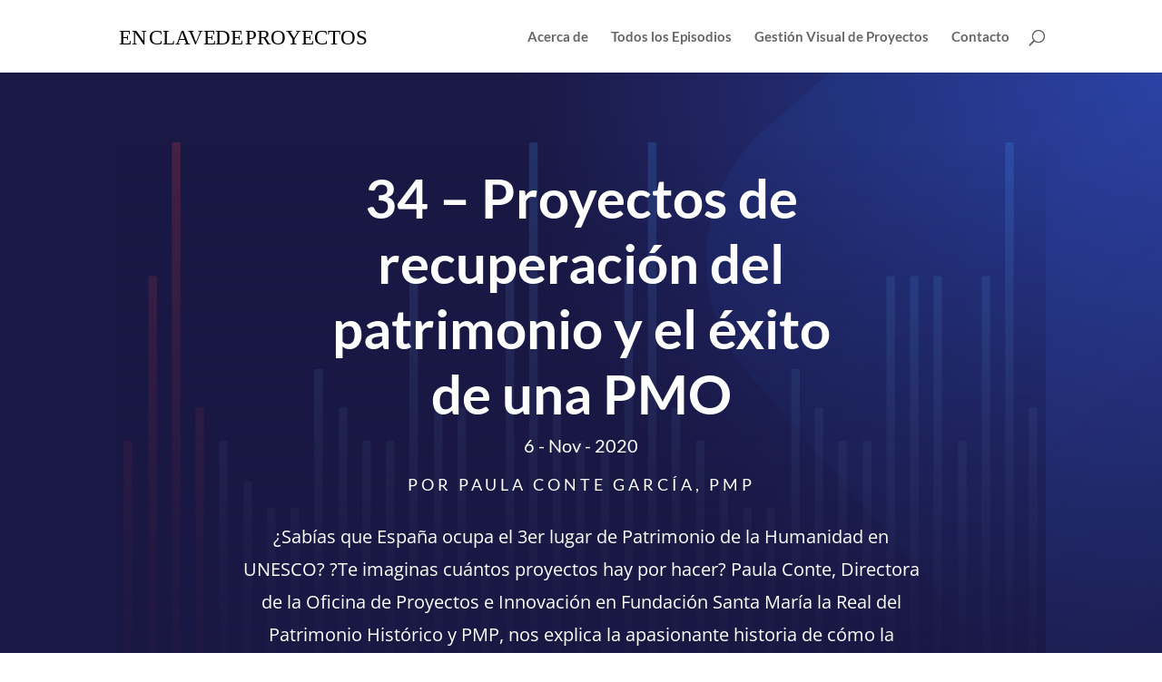

--- FILE ---
content_type: text/css
request_url: http://enclavedeproyectos.com/wp-content/themes/enclavedeproyectos/style.css?ver=4.25.1
body_size: 575
content:
/*
Theme Name:  ENCLAVEDEPROYECTOS
Theme URI:   https://enclavedeproyectos.juanma-gonzalez.es
Version:     1.0
Description: A child theme of Divi. This is a custom child theme created for our site ENCLAVEDEPROYECTOS.
Author:      juanma
Author URI:  https://juanma-gonzalez.es
Template:    Divi
*/

/*- Add any CSS custom code for this child theme below this line -*/
/*------------ Style for WP-PageNavi ------------*/
/*Estilo de wp-pagenavi pagination links*/
.wp-pagenavi a,
.wp-pagenavi span {
	color: #7A7A7A;
	background: transparent;
	font-size: 1em !important;
	line-height: 1em;
	padding: 0.45em 0.8em !important;
	border-radius: 100px;
	transition: all .5s;
	border: 1px solid #FFFFFF;
}

/*Estilo de wp-pagenavi numero de pagina activo*/
.wp-pagenavi span.current  {
	color: #7A7A7A !important;
	background: transparent;
	border-radius: 100px;
	border: 0px solid #B8B8B8;
	font-weight: normal;
}

/*Estilo de wp-pagenavi pagination links on hover*/
.wp-pagenavi a:hover {
	color: #7A7A7A;
	background: transparent;
	border-color: #ffffff;
}

/*Estilo de wp-pagenavi textos de paginas*/
.wp-pagenavi .pages {
	background: none;
}

/*remover borde y centrar el wp-pagenavi links*/
.wp-pagenavi {
	border-top: none;
	text-align: center;
}

--- FILE ---
content_type: image/svg+xml
request_url: http://enclavedeproyectos.com/wp-content/uploads/2021/02/enclavedeproyectos.svg
body_size: 443
content:
<?xml version="1.0" encoding="UTF-8"?>
<svg width="588px" height="60px" viewBox="0 0 588 60" version="1.1" xmlns="http://www.w3.org/2000/svg" xmlns:xlink="http://www.w3.org/1999/xlink">
    <title>Group 2</title>
    <g id="Page-1" stroke="none" stroke-width="1" fill="none" fill-rule="evenodd" font-family="Lato-Medium, Lato" font-size="50" font-weight="400">
        <g id="enclavedeproyectos" fill="#000000" fill-rule="nonzero">
            <g id="Group-2" transform="translate(0.262500, 0.000000)">
                <text id="EN">
                    <tspan x="0" y="49">EN</tspan>
                </text>
                <text id="CLAVE">
                    <tspan x="70.75" y="49">CLAVE</tspan>
                </text>
                <text id="DE">
                    <tspan x="228.45" y="49">DE</tspan>
                </text>
                <text id="PROYECTOS">
                    <tspan x="298.45" y="49">PROYECTOS</tspan>
                </text>
            </g>
        </g>
    </g>
</svg>